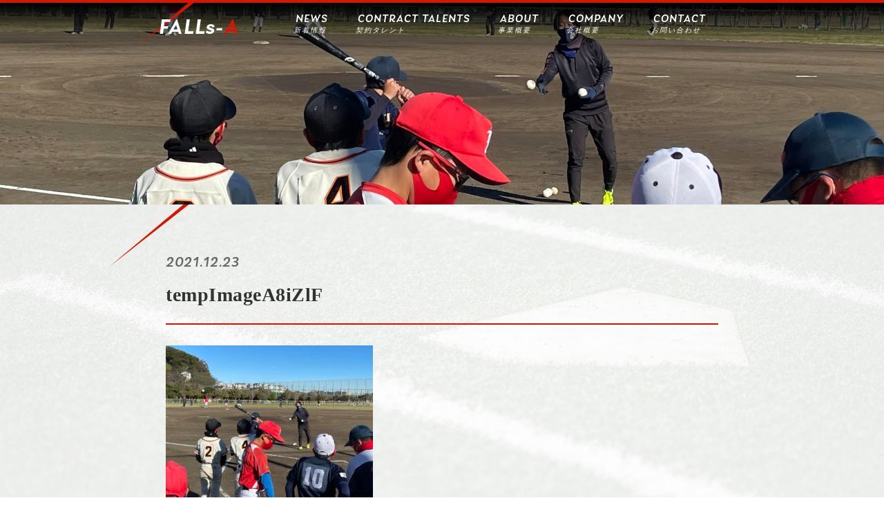

--- FILE ---
content_type: text/html; charset=UTF-8
request_url: https://falls-a.com/2021/12/23/211223media/tempimagea8izlf/
body_size: 21278
content:
	
<!DOCTYPE html>
<html lang="ja">
<head>
<meta charset="UTF-8">
<meta name="viewport" content="width=device-width, initial-scale=1">
<title>株式会社 FALLs-A | tempImageA8iZlF</title>
<link rel="stylesheet" href="https://falls-a.com/wp/wp-content/themes/fallsa/style.css">
<link href="https://falls-a.com/wp/wp-content/themes/fallsa/js/slick.css" rel="stylesheet">
<link href="https://falls-a.com/wp/wp-content/themes/fallsa/js/slick-theme.css" rel="stylesheet">
<link rel="stylesheet" href="https://use.typekit.net/mvv8hjg.css">
<meta name='robots' content='max-image-preview:large' />
<link rel='dns-prefetch' href='//code.jquery.com' />
<link rel='dns-prefetch' href='//yubinbango.github.io' />
<link rel="alternate" type="application/rss+xml" title="株式会社 FALLs-A &raquo; フィード" href="https://falls-a.com/feed/" />
<link rel="alternate" type="application/rss+xml" title="株式会社 FALLs-A &raquo; コメントフィード" href="https://falls-a.com/comments/feed/" />
<script type="text/javascript">
window._wpemojiSettings = {"baseUrl":"https:\/\/s.w.org\/images\/core\/emoji\/14.0.0\/72x72\/","ext":".png","svgUrl":"https:\/\/s.w.org\/images\/core\/emoji\/14.0.0\/svg\/","svgExt":".svg","source":{"concatemoji":"https:\/\/falls-a.com\/wp\/wp-includes\/js\/wp-emoji-release.min.js?ver=6.1.9"}};
/*! This file is auto-generated */
!function(e,a,t){var n,r,o,i=a.createElement("canvas"),p=i.getContext&&i.getContext("2d");function s(e,t){var a=String.fromCharCode,e=(p.clearRect(0,0,i.width,i.height),p.fillText(a.apply(this,e),0,0),i.toDataURL());return p.clearRect(0,0,i.width,i.height),p.fillText(a.apply(this,t),0,0),e===i.toDataURL()}function c(e){var t=a.createElement("script");t.src=e,t.defer=t.type="text/javascript",a.getElementsByTagName("head")[0].appendChild(t)}for(o=Array("flag","emoji"),t.supports={everything:!0,everythingExceptFlag:!0},r=0;r<o.length;r++)t.supports[o[r]]=function(e){if(p&&p.fillText)switch(p.textBaseline="top",p.font="600 32px Arial",e){case"flag":return s([127987,65039,8205,9895,65039],[127987,65039,8203,9895,65039])?!1:!s([55356,56826,55356,56819],[55356,56826,8203,55356,56819])&&!s([55356,57332,56128,56423,56128,56418,56128,56421,56128,56430,56128,56423,56128,56447],[55356,57332,8203,56128,56423,8203,56128,56418,8203,56128,56421,8203,56128,56430,8203,56128,56423,8203,56128,56447]);case"emoji":return!s([129777,127995,8205,129778,127999],[129777,127995,8203,129778,127999])}return!1}(o[r]),t.supports.everything=t.supports.everything&&t.supports[o[r]],"flag"!==o[r]&&(t.supports.everythingExceptFlag=t.supports.everythingExceptFlag&&t.supports[o[r]]);t.supports.everythingExceptFlag=t.supports.everythingExceptFlag&&!t.supports.flag,t.DOMReady=!1,t.readyCallback=function(){t.DOMReady=!0},t.supports.everything||(n=function(){t.readyCallback()},a.addEventListener?(a.addEventListener("DOMContentLoaded",n,!1),e.addEventListener("load",n,!1)):(e.attachEvent("onload",n),a.attachEvent("onreadystatechange",function(){"complete"===a.readyState&&t.readyCallback()})),(e=t.source||{}).concatemoji?c(e.concatemoji):e.wpemoji&&e.twemoji&&(c(e.twemoji),c(e.wpemoji)))}(window,document,window._wpemojiSettings);
</script>
<style type="text/css">
img.wp-smiley,
img.emoji {
	display: inline !important;
	border: none !important;
	box-shadow: none !important;
	height: 1em !important;
	width: 1em !important;
	margin: 0 0.07em !important;
	vertical-align: -0.1em !important;
	background: none !important;
	padding: 0 !important;
}
</style>
	<link rel='stylesheet' id='wp-block-library-css' href='https://falls-a.com/wp/wp-includes/css/dist/block-library/style.min.css?ver=6.1.9' type='text/css' media='all' />
<link rel='stylesheet' id='classic-theme-styles-css' href='https://falls-a.com/wp/wp-includes/css/classic-themes.min.css?ver=1' type='text/css' media='all' />
<style id='global-styles-inline-css' type='text/css'>
body{--wp--preset--color--black: #000000;--wp--preset--color--cyan-bluish-gray: #abb8c3;--wp--preset--color--white: #ffffff;--wp--preset--color--pale-pink: #f78da7;--wp--preset--color--vivid-red: #cf2e2e;--wp--preset--color--luminous-vivid-orange: #ff6900;--wp--preset--color--luminous-vivid-amber: #fcb900;--wp--preset--color--light-green-cyan: #7bdcb5;--wp--preset--color--vivid-green-cyan: #00d084;--wp--preset--color--pale-cyan-blue: #8ed1fc;--wp--preset--color--vivid-cyan-blue: #0693e3;--wp--preset--color--vivid-purple: #9b51e0;--wp--preset--gradient--vivid-cyan-blue-to-vivid-purple: linear-gradient(135deg,rgba(6,147,227,1) 0%,rgb(155,81,224) 100%);--wp--preset--gradient--light-green-cyan-to-vivid-green-cyan: linear-gradient(135deg,rgb(122,220,180) 0%,rgb(0,208,130) 100%);--wp--preset--gradient--luminous-vivid-amber-to-luminous-vivid-orange: linear-gradient(135deg,rgba(252,185,0,1) 0%,rgba(255,105,0,1) 100%);--wp--preset--gradient--luminous-vivid-orange-to-vivid-red: linear-gradient(135deg,rgba(255,105,0,1) 0%,rgb(207,46,46) 100%);--wp--preset--gradient--very-light-gray-to-cyan-bluish-gray: linear-gradient(135deg,rgb(238,238,238) 0%,rgb(169,184,195) 100%);--wp--preset--gradient--cool-to-warm-spectrum: linear-gradient(135deg,rgb(74,234,220) 0%,rgb(151,120,209) 20%,rgb(207,42,186) 40%,rgb(238,44,130) 60%,rgb(251,105,98) 80%,rgb(254,248,76) 100%);--wp--preset--gradient--blush-light-purple: linear-gradient(135deg,rgb(255,206,236) 0%,rgb(152,150,240) 100%);--wp--preset--gradient--blush-bordeaux: linear-gradient(135deg,rgb(254,205,165) 0%,rgb(254,45,45) 50%,rgb(107,0,62) 100%);--wp--preset--gradient--luminous-dusk: linear-gradient(135deg,rgb(255,203,112) 0%,rgb(199,81,192) 50%,rgb(65,88,208) 100%);--wp--preset--gradient--pale-ocean: linear-gradient(135deg,rgb(255,245,203) 0%,rgb(182,227,212) 50%,rgb(51,167,181) 100%);--wp--preset--gradient--electric-grass: linear-gradient(135deg,rgb(202,248,128) 0%,rgb(113,206,126) 100%);--wp--preset--gradient--midnight: linear-gradient(135deg,rgb(2,3,129) 0%,rgb(40,116,252) 100%);--wp--preset--duotone--dark-grayscale: url('#wp-duotone-dark-grayscale');--wp--preset--duotone--grayscale: url('#wp-duotone-grayscale');--wp--preset--duotone--purple-yellow: url('#wp-duotone-purple-yellow');--wp--preset--duotone--blue-red: url('#wp-duotone-blue-red');--wp--preset--duotone--midnight: url('#wp-duotone-midnight');--wp--preset--duotone--magenta-yellow: url('#wp-duotone-magenta-yellow');--wp--preset--duotone--purple-green: url('#wp-duotone-purple-green');--wp--preset--duotone--blue-orange: url('#wp-duotone-blue-orange');--wp--preset--font-size--small: 13px;--wp--preset--font-size--medium: 20px;--wp--preset--font-size--large: 36px;--wp--preset--font-size--x-large: 42px;--wp--preset--spacing--20: 0.44rem;--wp--preset--spacing--30: 0.67rem;--wp--preset--spacing--40: 1rem;--wp--preset--spacing--50: 1.5rem;--wp--preset--spacing--60: 2.25rem;--wp--preset--spacing--70: 3.38rem;--wp--preset--spacing--80: 5.06rem;}:where(.is-layout-flex){gap: 0.5em;}body .is-layout-flow > .alignleft{float: left;margin-inline-start: 0;margin-inline-end: 2em;}body .is-layout-flow > .alignright{float: right;margin-inline-start: 2em;margin-inline-end: 0;}body .is-layout-flow > .aligncenter{margin-left: auto !important;margin-right: auto !important;}body .is-layout-constrained > .alignleft{float: left;margin-inline-start: 0;margin-inline-end: 2em;}body .is-layout-constrained > .alignright{float: right;margin-inline-start: 2em;margin-inline-end: 0;}body .is-layout-constrained > .aligncenter{margin-left: auto !important;margin-right: auto !important;}body .is-layout-constrained > :where(:not(.alignleft):not(.alignright):not(.alignfull)){max-width: var(--wp--style--global--content-size);margin-left: auto !important;margin-right: auto !important;}body .is-layout-constrained > .alignwide{max-width: var(--wp--style--global--wide-size);}body .is-layout-flex{display: flex;}body .is-layout-flex{flex-wrap: wrap;align-items: center;}body .is-layout-flex > *{margin: 0;}:where(.wp-block-columns.is-layout-flex){gap: 2em;}.has-black-color{color: var(--wp--preset--color--black) !important;}.has-cyan-bluish-gray-color{color: var(--wp--preset--color--cyan-bluish-gray) !important;}.has-white-color{color: var(--wp--preset--color--white) !important;}.has-pale-pink-color{color: var(--wp--preset--color--pale-pink) !important;}.has-vivid-red-color{color: var(--wp--preset--color--vivid-red) !important;}.has-luminous-vivid-orange-color{color: var(--wp--preset--color--luminous-vivid-orange) !important;}.has-luminous-vivid-amber-color{color: var(--wp--preset--color--luminous-vivid-amber) !important;}.has-light-green-cyan-color{color: var(--wp--preset--color--light-green-cyan) !important;}.has-vivid-green-cyan-color{color: var(--wp--preset--color--vivid-green-cyan) !important;}.has-pale-cyan-blue-color{color: var(--wp--preset--color--pale-cyan-blue) !important;}.has-vivid-cyan-blue-color{color: var(--wp--preset--color--vivid-cyan-blue) !important;}.has-vivid-purple-color{color: var(--wp--preset--color--vivid-purple) !important;}.has-black-background-color{background-color: var(--wp--preset--color--black) !important;}.has-cyan-bluish-gray-background-color{background-color: var(--wp--preset--color--cyan-bluish-gray) !important;}.has-white-background-color{background-color: var(--wp--preset--color--white) !important;}.has-pale-pink-background-color{background-color: var(--wp--preset--color--pale-pink) !important;}.has-vivid-red-background-color{background-color: var(--wp--preset--color--vivid-red) !important;}.has-luminous-vivid-orange-background-color{background-color: var(--wp--preset--color--luminous-vivid-orange) !important;}.has-luminous-vivid-amber-background-color{background-color: var(--wp--preset--color--luminous-vivid-amber) !important;}.has-light-green-cyan-background-color{background-color: var(--wp--preset--color--light-green-cyan) !important;}.has-vivid-green-cyan-background-color{background-color: var(--wp--preset--color--vivid-green-cyan) !important;}.has-pale-cyan-blue-background-color{background-color: var(--wp--preset--color--pale-cyan-blue) !important;}.has-vivid-cyan-blue-background-color{background-color: var(--wp--preset--color--vivid-cyan-blue) !important;}.has-vivid-purple-background-color{background-color: var(--wp--preset--color--vivid-purple) !important;}.has-black-border-color{border-color: var(--wp--preset--color--black) !important;}.has-cyan-bluish-gray-border-color{border-color: var(--wp--preset--color--cyan-bluish-gray) !important;}.has-white-border-color{border-color: var(--wp--preset--color--white) !important;}.has-pale-pink-border-color{border-color: var(--wp--preset--color--pale-pink) !important;}.has-vivid-red-border-color{border-color: var(--wp--preset--color--vivid-red) !important;}.has-luminous-vivid-orange-border-color{border-color: var(--wp--preset--color--luminous-vivid-orange) !important;}.has-luminous-vivid-amber-border-color{border-color: var(--wp--preset--color--luminous-vivid-amber) !important;}.has-light-green-cyan-border-color{border-color: var(--wp--preset--color--light-green-cyan) !important;}.has-vivid-green-cyan-border-color{border-color: var(--wp--preset--color--vivid-green-cyan) !important;}.has-pale-cyan-blue-border-color{border-color: var(--wp--preset--color--pale-cyan-blue) !important;}.has-vivid-cyan-blue-border-color{border-color: var(--wp--preset--color--vivid-cyan-blue) !important;}.has-vivid-purple-border-color{border-color: var(--wp--preset--color--vivid-purple) !important;}.has-vivid-cyan-blue-to-vivid-purple-gradient-background{background: var(--wp--preset--gradient--vivid-cyan-blue-to-vivid-purple) !important;}.has-light-green-cyan-to-vivid-green-cyan-gradient-background{background: var(--wp--preset--gradient--light-green-cyan-to-vivid-green-cyan) !important;}.has-luminous-vivid-amber-to-luminous-vivid-orange-gradient-background{background: var(--wp--preset--gradient--luminous-vivid-amber-to-luminous-vivid-orange) !important;}.has-luminous-vivid-orange-to-vivid-red-gradient-background{background: var(--wp--preset--gradient--luminous-vivid-orange-to-vivid-red) !important;}.has-very-light-gray-to-cyan-bluish-gray-gradient-background{background: var(--wp--preset--gradient--very-light-gray-to-cyan-bluish-gray) !important;}.has-cool-to-warm-spectrum-gradient-background{background: var(--wp--preset--gradient--cool-to-warm-spectrum) !important;}.has-blush-light-purple-gradient-background{background: var(--wp--preset--gradient--blush-light-purple) !important;}.has-blush-bordeaux-gradient-background{background: var(--wp--preset--gradient--blush-bordeaux) !important;}.has-luminous-dusk-gradient-background{background: var(--wp--preset--gradient--luminous-dusk) !important;}.has-pale-ocean-gradient-background{background: var(--wp--preset--gradient--pale-ocean) !important;}.has-electric-grass-gradient-background{background: var(--wp--preset--gradient--electric-grass) !important;}.has-midnight-gradient-background{background: var(--wp--preset--gradient--midnight) !important;}.has-small-font-size{font-size: var(--wp--preset--font-size--small) !important;}.has-medium-font-size{font-size: var(--wp--preset--font-size--medium) !important;}.has-large-font-size{font-size: var(--wp--preset--font-size--large) !important;}.has-x-large-font-size{font-size: var(--wp--preset--font-size--x-large) !important;}
.wp-block-navigation a:where(:not(.wp-element-button)){color: inherit;}
:where(.wp-block-columns.is-layout-flex){gap: 2em;}
.wp-block-pullquote{font-size: 1.5em;line-height: 1.6;}
</style>
<link rel="https://api.w.org/" href="https://falls-a.com/wp-json/" /><link rel="alternate" type="application/json" href="https://falls-a.com/wp-json/wp/v2/media/1265" /><link rel="EditURI" type="application/rsd+xml" title="RSD" href="https://falls-a.com/wp/xmlrpc.php?rsd" />
<link rel="wlwmanifest" type="application/wlwmanifest+xml" href="https://falls-a.com/wp/wp-includes/wlwmanifest.xml" />
<meta name="generator" content="WordPress 6.1.9" />
<link rel='shortlink' href='https://falls-a.com/?p=1265' />
<link rel="alternate" type="application/json+oembed" href="https://falls-a.com/wp-json/oembed/1.0/embed?url=https%3A%2F%2Ffalls-a.com%2F2021%2F12%2F23%2F211223media%2Ftempimagea8izlf%2F" />
<link rel="alternate" type="text/xml+oembed" href="https://falls-a.com/wp-json/oembed/1.0/embed?url=https%3A%2F%2Ffalls-a.com%2F2021%2F12%2F23%2F211223media%2Ftempimagea8izlf%2F&#038;format=xml" />
<meta name="generator" content="Site Kit by Google 1.94.0" /><link rel="icon" href="https://falls-a.com/wp/wp-content/uploads/2020/06/cropped-icon-32x32.png" sizes="32x32" />
<link rel="icon" href="https://falls-a.com/wp/wp-content/uploads/2020/06/cropped-icon-192x192.png" sizes="192x192" />
<link rel="apple-touch-icon" href="https://falls-a.com/wp/wp-content/uploads/2020/06/cropped-icon-180x180.png" />
<meta name="msapplication-TileImage" content="https://falls-a.com/wp/wp-content/uploads/2020/06/cropped-icon-270x270.png" />
	
<!-- Google tag (gtag.js) -->
<script async src="https://www.googletagmanager.com/gtag/js?id=G-D2ZX0D1E5L"></script>
<script>
  window.dataLayer = window.dataLayer || [];
  function gtag(){dataLayer.push(arguments);}
  gtag('js', new Date());

  gtag('config', 'G-D2ZX0D1E5L');
</script>
	
</head>
  
<body class="attachment attachment-template-default single single-attachment postid-1265 attachmentid-1265 attachment-jpeg elementor-default">
<div id="page" class="site tempimagea8izlf">
	<header class="site-header" id="header">
   <!--header-inner-->
		<div class="header-inner">
     <!--site-branding-->
     <div class="site-branding">
       <h1 class="site-title">
         <a href="https://falls-a.com/" rel="home">
          FALLs-<span>A</span>
         </a>
       </h1>
			</div>
    <!--end site-branding-->
      
    <!--header-navigation-->
    <div class="header-navigation">
											<nav class="global-navi"><ul id="menu-global-navi" class="menu"><li id="menu-item-62" class="menu-item menu-item-type-post_type menu-item-object-page menu-item-62"><a title="News" href="https://falls-a.com/news/"><span>News</span><div>新着情報</div></a></li>
<li id="menu-item-1494" class="menu-item menu-item-type-post_type menu-item-object-page menu-item-1494"><a title="CONTRACT TALENTS" href="https://falls-a.com/contract-talents/"><span>CONTRACT TALENTS</span><div>契約タレント</div></a></li>
<li id="menu-item-24" class="menu-item menu-item-type-post_type menu-item-object-page menu-item-24"><a title="About" href="https://falls-a.com/about/"><span>About</span><div>事業概要</div></a></li>
<li id="menu-item-23" class="menu-item menu-item-type-post_type menu-item-object-page menu-item-23"><a title="Company" href="https://falls-a.com/company/"><span>Company</span><div>会社概要</div></a></li>
<li id="menu-item-1658" class="menu-item menu-item-type-custom menu-item-object-custom menu-item-1658"><a title="Contact" href="https://docs.google.com/forms/d/e/1FAIpQLScMpB_g47Gc00vDKONllnj1T-j7nis3xs41G9TVjLp9wucfjg/viewform"><span>Contact</span><div>お問い合わせ</div></a></li>
</ul></nav>								</div>
			<div class="nav-toggle-wrap">
				<div class="nav-toggle">
					<span></span>
					<span></span>
					<span></span>
				</div>
			</div>
		<!--header-navigation-->	
		</div>
	<!--end header-inner-->
	</header>
	<div id="content" class="site-content">
	<div id="primary" class="content-area">
		<main id="main" class="site-main">

		<article id="post-1265" class="post-1265 attachment type-attachment status-inherit hentry">
	<header class="entry-header">
		<div>
      <h1 class="entry-title">
                        <span></span>
      </h1>
		</div>
		<div class="eye-catch">
      <div class="mask-dots"></div>
      <div class="img">
                        
        <img src ="https://falls-a.com/wp/wp-content/uploads/2021/12/tempImageA8iZlF-scaled.jpg" alt="">
      </div>
		</div>
	</header><!-- .entry-header -->

	<div class="entry-content news-content">
	<div class="entry-inner">
    <div class="news-title">
      <time>2021.12.23</time>
      <h2>
        <span>tempImageA8iZlF</span>
      </h2>
    </div>
		<p class="attachment"><a href='https://falls-a.com/wp/wp-content/uploads/2021/12/tempImageA8iZlF-scaled.jpg'><img width="300" height="225" src="https://falls-a.com/wp/wp-content/uploads/2021/12/tempImageA8iZlF-300x225.jpg" class="attachment-medium size-medium" alt="" decoding="async" loading="lazy" srcset="https://falls-a.com/wp/wp-content/uploads/2021/12/tempImageA8iZlF-300x225.jpg 300w, https://falls-a.com/wp/wp-content/uploads/2021/12/tempImageA8iZlF-1024x768.jpg 1024w, https://falls-a.com/wp/wp-content/uploads/2021/12/tempImageA8iZlF-768x576.jpg 768w, https://falls-a.com/wp/wp-content/uploads/2021/12/tempImageA8iZlF-1536x1152.jpg 1536w, https://falls-a.com/wp/wp-content/uploads/2021/12/tempImageA8iZlF-2048x1536.jpg 2048w" sizes="(max-width: 300px) 100vw, 300px" /></a></p>
   <div class="paging">
    </div> 
  <nav class="btn-style-01">
    <a href="/news/"><div><span>一覧を見る</span></div></a>
  </nav>
	</div>
	</div><!-- .entry-content -->
</article><!-- #post-1265 -->

		</main><!-- .site-main -->
	</div><!-- .content-area -->
	</div><!-- #content -->
	<footer class="site-footer">
		<div class="copyright">Copyright © FALLs-A All Rights Reserved.</div>
    
    
											<nav class="footer-navi"><ul id="menu-footer-navi" class="menu"><li id="menu-item-370" class="menu-item menu-item-type-post_type menu-item-object-page menu-item-privacy-policy menu-item-370"><a href="https://falls-a.com/privacy-policy/">個人情報保護方針<span></span></a></li>
<li id="menu-item-1659" class="menu-item menu-item-type-custom menu-item-object-custom menu-item-1659"><a href="https://docs.google.com/forms/d/e/1FAIpQLScMpB_g47Gc00vDKONllnj1T-j7nis3xs41G9TVjLp9wucfjg/viewform">お問い合わせ<span></span></a></li>
</ul></nav>								
    
	</footer>
<aside class="backtotop">
 <div><span>トップへ戻る</span></div>
</aside>
</div><!-- #page -->
<script>
document.addEventListener( 'wpcf7mailsent', function( event ) {
  if ( '5' == event.detail.contactFormId ) {
  location = '/comtact/thanks/';
  }
  else
  if ( '670' == event.detail.contactFormId ) {
  location = '/thanks_entry/';
  }
}, false );
</script><script type='text/javascript' src='//code.jquery.com/jquery-2.2.4.min.js?ver=6.1.9' id='js-js'></script>
<script type='text/javascript' src='//code.jquery.com/jquery-migrate-1.2.1.min.js?ver=6.1.9' id='js2-js'></script>
<script type='text/javascript' src='https://falls-a.com/wp/wp-content/themes/fallsa/js/jquery.matchHeight.js?ver=6.1.9' id='js3-js'></script>
<script type='text/javascript' src='https://falls-a.com/wp/wp-content/themes/fallsa/js/imgLiquid-min.js?ver=6.1.9' id='js4-js'></script>
<script type='text/javascript' src='https://falls-a.com/wp/wp-content/themes/fallsa/js/slick.js?ver=6.1.9' id='js5-js'></script>
<script type='text/javascript' src='https://falls-a.com/wp/wp-content/themes/fallsa/js/imagesloaded.pkgd.min.js?ver=6.1.9' id='js6-js'></script>
<script type='text/javascript' src='https://yubinbango.github.io/yubinbango/yubinbango.js' id='yubinbango-js'></script>
<script type='text/javascript' src='https://falls-a.com/wp/wp-content/themes/fallsa/js/common.js?ver=6.1.9' id='js7-js'></script>

</body>
</html>

--- FILE ---
content_type: application/javascript
request_url: https://falls-a.com/wp/wp-content/themes/fallsa/js/common.js?ver=6.1.9
body_size: 3017
content:
(function($) {
$('.slider').imagesLoaded( function() {
  $('.slider-inner').addClass("active");
  $('.entry-header-home').addClass("active");
  $('.slider .img').imgLiquid();
});
  $('.slider').slick({
     autoplay:true,
     centerPadding:0,
     arrows:false,
     fade:true,
     touchMove:false,
     draggable:false,
    pauseOnFocus:false,
     speed:1600
	});
 $('.eye-catch').imagesLoaded( function() {
  $('.eye-catch').addClass("active");
  $('.eye-catch .img').imgLiquid();
}); 

  
	header_set();
		$(".global-navi>ul>li").each(function() {
			if($(this).children('ul').length){
				$(this).addClass('view');
			}
		});
	$('.nav-toggle-wrap').click(function(){
		if (window.matchMedia( '(max-width: 768px)' ).matches) {
			$(this).children('.nav-toggle').toggleClass("active");
			$('.header-navigation').slideToggle();
			$('.header-navigation').toggleClass("active");
		}
   });
	$('.global-navi >ul>li.view>span').click(function(){
		if (window.matchMedia( '(max-width: 768px)' ).matches) {
			$(this).toggleClass("active");
			$(this).next('ul').toggleClass("active");
			$(this).next('ul').slideToggle();
			
			$('.global-navi >ul>li.view>span').not(this).next('ul').slideUp();
			$('.global-navi >ul>li.view>span').not(this).next('ul').removeClass("active");
			$('.global-navi >ul>li.view>span').not(this).removeClass("active");
		}
   });

	function header_set(){
    
		if (window.matchMedia( '(min-width: 768px)' ).matches) {
			if ($(this).scrollTop() > $(".key-visual").height()){
				$("header.site-header").addClass("active");
			}else{
				$("header.site-header").removeClass("active");
			}
		}
	}

	$( document ).ready( function() {
    if($('body').get(0).offsetHeight<$(window).height()){
       $(".entry-content").css("min-height",$(window).height()-297+"px");
   }
	});
	$(window).resize(function () {
    if($('body').get(0).offsetHeight<$(window).height()){
       $(".entry-content").css("min-height",$(window).height()-377+"px");
   }
		backtotop();
	});
	$(window).scroll(function () {
		header_set();
  backtotop();
	});
  function backtotop(){
    var num = $('body').get(0).offsetHeight;
     if ($(this).scrollTop() > (num-$(window).height())/2){
      $(".backtotop").css({"bottom":"-43px"});
    }else{

      $(".backtotop").css({"bottom":"-86px"});
    }
    hnum = $(".site-footer").height();
   
    console.log(num-$(window).height());
    var ntop = ($(this).scrollTop()+$(window).height())-(num-hnum);
      if ($(this).scrollTop()+$(window).height() > num-hnum){
        $('.backtotop div').css("top",-ntop + "px");
      }else{
        $('.backtotop div').css("top","0");
      }
  }
	$( window ).on( 'load', function() {
    id = location.hash;
    
    if (window.matchMedia( '(min-width: 768px)' ).matches) {
        headerHight = $('header.site-header').height();
    }else{
        headerHight = $('header.site-header').height();
    }
    if ( '' != id ) {
      pos = $(id).offset().top - headerHight;
      console.log(pos);
      $( 'html,body' ).scrollTop(pos);
    }
  });
   $(".backtotop").click(function () {
		$('body,html').animate({
			scrollTop: 0
		}, 400);
		return false;
	});
}(jQuery));
